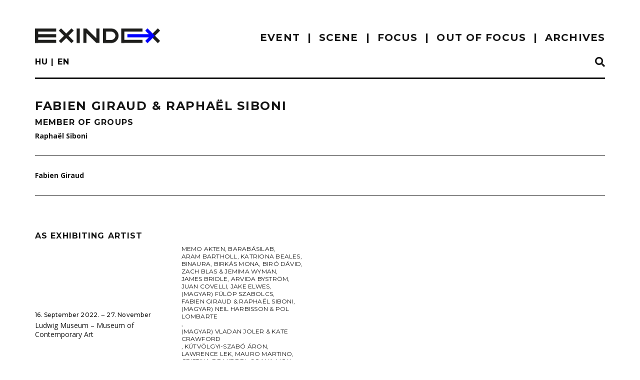

--- FILE ---
content_type: text/css
request_url: https://exindex.hu/wp-content/themes/exindex/style.css?ver=2.4.2
body_size: 32080
content:
/*
Theme Name: exindex
Theme URI: http://exindex.hu
Template: sparkling
Author: C3
Author URI: http://www.c3.hu/
Text Domain: exindex
Tags: online art magazine
Version: 1.0.0
Updated: 2022-03-08 22:08:34

*/

::-moz-selection {
    background-color: #00f;
    color: #fff;
}
::selection {
    background-color: #00f;
    color: #fff;
}

@media only screen {
	.print-header {display:none;}
}

.print-icon,
.print-icon:focus,
.print-icon:hover {
	background: transparent url('img/print-icon.png') no-repeat center;
	display:block;
	height:18px;
	margin-bottom: 2em;
	margin-top: -2em;
	overflow:hidden;
	text-indent:-3000px;
	width:13px;
}


@media (min-width: 576px) {}
@media (min-width: 768px) {}
@media (min-width: 992px) {}
@media (min-width: 1200px) {}

html {
    scroll-behavior: smooth;
}

body {
	background-color:#fff;
    color: #151515;
    font-family: 'Open Sans', sans-serif;
    font-size: 16px;
    line-height: 1.8;
	min-width:360px;
	overflow-wrap: normal;
	word-wrap: normal;
}

body.eng li.news.menu-item,
body.hun .eng, body.eng .hun,
body#hun .eng, body#eng .hun,
body#eng li.faliujsag,
body.eng li.faliujsag,
body#eng li.kotottfogas,
body.eng li.kotottfogas,
.hidden {
    display: none !important;
}

h1, h2, h3, h4, h5, h6,
.h1, .h2, .h3, .h4, .h5, .h6,
.navbar-nav > li, .footer-nav.nav li,
ul#qtranslate-chooser, .related-title,
.breadcrumbs, .breadcrumbs a,
.search .cat-name, .home .cat-name, .home  .rpwe-block h3,
.header-navigation a.archive-link,
.post-category, .post-category a,
.blog-item-wrap .edit-link-wrap,
.btn.btn-default.read-more, a.more-link {
    color: #151515;
    font-family: 'Montserrat', sans-serif;
    font-weight: 700;
    text-transform: uppercase;
    letter-spacing: 0.07em;
}

.align-middle {
	display: flex;
    align-items: center;
}
		


/* --- HEADER --- */
#top-header{background:#fff;height:40px;width:100%}

#masthead {
    position: relative;
}

#submenu {height:40px; position:initial;transition: height 0.1s ease;}
.navbar-fixed-top #submenu {height:0; overflow:hidden;transition: height 0.4s ease;}


/* logo */
#logo {display:inline-block;margin-top:6px;outline:0;width:250px;}
#logo a {display:block;outline:0}

@media (min-width: 576px)  {}
@media (min-width: 768px)  {#logo {margin-top: 12px; width:180px;}}
@media (min-width: 992px)  {#logo {margin-top: 3px;  width:250px;}}
@media (min-width: 1200px) {#logo {margin-top: 0; 	 width:250px;}}



/* menu */
@media (min-width: 768px) {
.navbar-default .navbar-collapse {background:#fff; padding-right: 0;padding-left: 0;}

ul.nav li.dropdown:hover > ul.dropdown-menu,
ul.nav li.dropdown:focus-within > ul.dropdown-menu {
	display: block;
}


.navbar-default .navbar-nav > li {
    padding: 15px 0 15px 15px;
}

.navbar-default .navbar-nav > li:before {
	color:#151515;
	content:"|";
    padding: 15px 15px 15px 0;
}

.navbar-default .navbar-nav > li:first-child:before {
	content:"";
}

	.navbar-default .navbar-nav > li .caret.sparkling-dropdown {
 		display:none;
	}

		.navbar-default .navbar-nav li a,
		.navbar-default .dropdown-menu li a {
			font-family: 'Montserrat', sans-serif;
			font-weight: 700 !important;
			text-transform: uppercase;
		}

	.navbar-default .navbar-nav .dropdown-menu > li:hover,
	.navbar-default .navbar-nav .dropdown-menu > li:focus-within,
	.dropdown-menu > .active {
		background-color: transparent !important;
	}


	.navbar-default .dropdown-menu {
		background-color:transparent;
		box-shadow: initial !important;
		line-height:1.1;
		left: 31px;
		top: 80%;
	}


		.navbar-default .dropdown-menu li,
		.navbar-default .dropdown-menu li:hover {
			box-shadow: initial !important;
 			display:block;
			margin:0 0 6px !important;
			padding:0 !important;
		}



		.navbar-default .navbar-nav li.menu-item-has-children:hover a,
		.navbar-default .navbar-nav li.menu-item-has-children a:hover {color:#000}

			.navbar-default .dropdown-menu li a,
			.navbar-default li.menu-item-has-children .dropdown-menu li a			{
				background-color:#000 !important;
				color:#fff !important;
				display:inline flow-root list-item;
				padding:1px 4px;
			}

			.navbar-default .navbar-nav li.menu-item-has-children .dropdown-menu li:hover a,
			.navbar-default .navbar-nav li.menu-item-has-children .dropdown-menu li a:hover {
				color:#fff !important;
				background-color:#00f !important;
				display:inline flow-root list-item;
			}

}

@media (min-width: 576px)  {
	.navbar-default .navbar-nav li a{font-size:13px;}
	.navbar-default .dropdown-menu li a {font-size:13px;font-weight: 700;}
}
@media (min-width: 768px)  {
	.navbar-default .navbar-nav > li {padding-left:8px;}
	.navbar-default .navbar-nav > li::before{font-size:13px; padding-right:8px;}
	.navbar-default .navbar-nav li a{font-size:13px;}
	.navbar-default .dropdown-menu li a {font-size:11px;}
}
@media (min-width: 992px)  {
	.navbar-default .navbar-nav > li {padding-left:10px;}
	.navbar-default .navbar-nav > li::before{font-size:16px; padding-right:10px;}
	.navbar-default .navbar-nav li a {font-size:16px;}
	.navbar-default .dropdown-menu li a {font-size:13px;}
}
@media (min-width: 1200px) {
	.navbar-default .navbar-nav > li {padding-left:15px;}
	.navbar-default .navbar-nav > li::before{font-size:20px; padding-right:15px;}
	.navbar-default .navbar-nav li a {font-size:20px;}
	.navbar-default .dropdown-menu li a {font-size:16px;}
}



/* menu mobile */
@media (max-width: 767px)  {
	.navbar-header {background-color:#fff;}
	.navbar-fixed-top .navbar-collapse {background:#fff; border-top:4px solid #151515; :max-height: 90%;}
	.site-navigation-inner.col-sm-12 .navbar-collapse.navbar-ex1-collapse.collapse.show {border-bottom:4px solid #151515;margin-bottom: 10px;}
	.navbar-default .navbar-toggle, .navbar-default .navbar-toggle {background-color: #fff;border-radius: 0;border: none;height:36px;margin-right:0;margin-top:19px;padding:0 10px;}
	.navbar-default .navbar-toggle:hover, .navbar-default .navbar-toggle:focus {background-color: #fff;}
	.navbar-default .navbar-toggle .icon-bar {background-color: #151515; min-height:6px;width:44px;}
	.navbar-default .navbar-toggle:hover .icon-bar, .navbar-default .navbar-toggle:focus .icon-bar {background-color: #00f;}
	.navbar-toggle .icon-bar + .icon-bar {margin-top: 5px;}
	.navbar-nav > li {padding: 10px 15px;}
	.navbar-default .navbar-nav > li > a {font-size:16px;}
	.navbar-default .navbar-nav .open .dropdown-menu > li > a {background-color: #151515 !important; color:#fff !important;}
	.navbar-default .navbar-nav .open .dropdown-menu > li > a:hover {background-color: #00f !important; color:#fff !important;}
	.navbar-default .navbar-nav .open .dropdown-menu > li.menu-item-archive > a {background-color: #fff !important; color:#000 !important;}
	.navbar-default .navbar-nav .open .dropdown-menu > li.menu-item-archive > a:hover {background-color: #fff !important; color:#00f !important;}
	.caret {color:#fff;}
	
	.dropdown > a,
	.sparkling-dropdown {cursor:pointer;}

	.caret.sparkling-dropdown {
		border-left: 10px solid transparent;
		border-right: 10px solid transparent;
		border-top: 14px solid #000;		
		height: 0; 
		width: 0; 
	}
	li.dropdown.open .caret,
	.caret.sparkling-dropdown:hover,
	.caret.sparkling-dropdown:focus	{
		border-top-color: #00f;		
	}
/*	.sparkling-dropdown:before {color: #151515; content: "\f0d7"; font-family: 'Font Awesome 5 Free'; font-size: 28px; position: absolute; right: -10px; top: -30px;}
	.sparkling-dropdown:before:hover {color: #00f;} */
}



/* lang select */
ul#qtranslate-chooser, ul#qtranslate-chooser li {list-style:none; padding:0;}
ul#qtranslate-chooser li {display:inline-block; font-weight:bold; text-transform:uppercase;}
ul#qtranslate-chooser li:first-child {}
ul#qtranslate-chooser li:first-child:after {content: " | ";}
ul#qtranslate-chooser li a {color: #000 !important;}
ul#qtranslate-chooser li a:hover {color: #00f !important; text-decoration:none;}


/* search */
#masthead .navbar-default .search-box {z-index: 999999;background-color: #f5f5f5;position: fixed;width: 100%;max-width: 100%;left: 0;right: 0;padding: 0;top:150px;}
#masthead .navbar-fixed-top .search-box {top:109px;}
#masthead .search-box form {display: block;padding: 24px 0;width: 100%;}
#masthead .search-box form input {background-color:transparent;border:none;color:#151515;font-family:'Montserrat', sans-serif;font-size:18px;font-style:normal;height: auto;-moz-border-radius: 0;-webkit-border-radius: 0;-o-border-radius: 0;border-radius: 0;-moz-box-shadow: none;-webkit-box-shadow: none;-o-box-shadow: none;box-shadow: none;}
#masthead .search-box form input:focus {color: #00f; background-color: transparent;color: #00f;outline: none;-moz-box-shadow: none;-webkit-box-shadow: none;-o-box-shadow: none;box-shadow: none;border-color: #fff;}
#masthead .search-box form input::-webkit-input-placeholder {color: #00f;opacity: 1;}
#masthead .search-box form input:-moz-placeholder {color: #00f;opacity: 1;}
#masthead .search-box form input::-moz-placeholder {color: #00f;opacity: 1;}
#masthead .search-box form input:-ms-input-placeholder {color: #00f;opacity: 1;}
#masthead .search-box span i {color: #151515;font-size: 22px;}
#masthead a.search {color: #151515;}
#masthead a.search:hover {color: #0000ff;}
.search.collapsed .sr-ic-open, .search .sr-ic-close {display: inline-block;font-size: 20px;line-height: 1.2;margin: 2px 0 0 0;}
.search.collapsed .sr-ic-close, .search .sr-ic-open, .closeit, .toggle, .slideit {display: none;}
.search-box {z-index: 9999;background-color: #303030;position: absolute;top: 100%;width: 260px;-moz-transition: all 0.4s ease-in-out 0s;-webkit-transition: all 0.4s ease-in-out 0s;-o-transition: all 0.4s ease-in-out 0s;transition: all 0.4s ease-in-out 0s;opacity: 1;right: 15px;-moz-transform: scaleY(1);-webkit-transform: scaleY(1);-o-transform: scaleY(1);transform: scaleY(1);transform-origin: 0 0 0;padding: 10px;}
.search-box .input-group-btn > .btn { color:#00f;background-color: transparent;outline: none;border: none;-moz-box-shadow: none;-webkit-box-shadow: none;-o-box-shadow: none;box-shadow: none;cursor: pointer;font-size: 20px;padding: 0;}
.search-box span i {float: right;color: #f97b25;font-size: 15px;margin: 5px;}
.slidepanel {display: block;}

/* search mobile */
@media (max-width: 767px)  {
	#masthead .search-box {z-index: 999999;top:0px;}
	#masthead .search-box form {padding: 16px 0;}
}



/* breadcrumb */

.breadcrumbs {background-color:#fff;line-height:1.2;margin:5px 0;}
.arrow-right {font-family:'arrows'; font-size:22px; line-height:1;}
a.archive-link {position:relative;}
a.archive-link:hover,a.archive-link:focus {color:#00f;}
a.archive-link:before {background:url('img/nyil_400.svg') no-repeat center left;content: "";display: inline-block;height: 22px;width: 29px;position: absolute;left: -35px;top: -3px;}
a.archive-link:hover:before,
a.archive-link:focus:before {filter: invert(8%) sepia(99%) saturate(7490%) hue-rotate(248deg) brightness(99%) contrast(142%);}




/* --- SIDEBAR --- */
#secondary .well {
	border:none;
	border-radius:0;
	box-shadow:none;
}

#secondary h3.widget-title {margin:0 0 30px;}

#secondary .widget ul li {
    line-height: 1.33;
    font-size: 16px;
}

#secondary .widget a {
    color: #151515;
}
#secondary .widget a:hover {
    color: #0000ff;
}
@media (max-width: 767px)  {
	#secondary .widget ul {font-size: 14px;}
}
@media (min-width: 768px)  {
	#secondary .well {padding:0;}
	#secondary .widget ul li {font-size:14px;margin-bottom:8px; padding-bottom:8px;}
}
@media (min-width: 992px)  {
	#secondary .well {padding:0 0 30px 30px;}
	#secondary h3.widget-title {font-size: 16px;}
	#secondary .widget ul li {font-size:12px;margin-bottom:8px; padding-bottom:8px;}
}
@media (min-width: 1200px) {
	#secondary .well {padding:0 0 30px 30px;}
	#secondary h3.widget-title {font-size: 18px;}
	#secondary .widget ul li {font-size:13px;margin-bottom:10px; padding-bottom:10px;}
}

/* esemeny list */
ul.event-list {color:#151515;}
ul.event-list li.event-item {border-bottom: 1px solid #151515; font-family: 'Open Sans', sans-serif !important; font-size: 13px !important; font-weight:400; letter-spacing:0; margin-bottom:15px !important; padding-bottom:15px !important;text-transform:none;}
ul.event-list li.event-item .esemeny_helyszin {}
ul.event-list li.event-item h3.title {font-family: 'Open Sans', sans-serif !important; font-size: 15px !important; font-weight:700; letter-spacing:0; margin:5px 0;text-transform:none;}
ul.event-list li.event-item h4.subtitle {font-family: 'Open Sans', sans-serif !important; font-size: 13px !important; font-weight:600; letter-spacing:0; margin:5px 0;text-transform:none;}
ul.event-list li.event-item .event-on-view {}
ul.event-list li.event-item .event-opening.piros {color:#f00;}
ul.event-list li.event-item a.event-link:hover h3, 
ul.event-list li.event-item a.event-link:hover h4 {color:#00f !important;}
ul.event-list li.event-item a.event-link .right-arrow {background:url('img/nyil_400.svg') no-repeat center left;display: inline-block;height:15px;margin:10px 0 0;width:23px;}
ul.event-list li.event-item a.event-link:hover .right-arrow,
ul.event-list li.event-item a.event-link:focus .right-arrow {filter: invert(8%) sepia(99%) saturate(7490%) hue-rotate(248deg) brightness(99%) contrast(142%);}



ul.event-list {color:#151515;}
ul.event-list li.event-item {border-bottom: 1px solid #151515; font-family: 'Open Sans', sans-serif !important; font-size: 13px !important; font-weight:400; letter-spacing:0; margin-bottom:15px !important; padding-bottom:15px !important;text-transform:none;}
ul.event-list li.event-item .esemeny_helyszin {}
ul.event-list li.event-item h3.title {font-family: 'Open Sans', sans-serif !important; font-size: 15px !important; font-weight:700; letter-spacing:0; margin:5px 0;text-transform:none;}
ul.event-list li.event-item h4.subtitle {font-family: 'Open Sans', sans-serif !important; font-size: 13px !important; font-weight:600; letter-spacing:0; margin:5px 0;text-transform:none;}
ul.event-list li.event-item .event-on-view {}
ul.event-list li.event-item .event-opening.piros {color:#f00;}
ul.event-list li.event-item a.event-link:hover h3, 
ul.event-list li.event-item a.event-link:hover h4 {color:#00f !important;}
ul.event-list li.event-item a.event-link .right-arrow {background:url('img/nyil_400.svg') no-repeat center left;display: inline-block;height:15px;margin:10px 0 0;width:23px;}
ul.event-list li.event-item a.event-link:hover .right-arrow,
ul.event-list li.event-item a.event-link:focus .right-arrow {filter: invert(8%) sepia(99%) saturate(7490%) hue-rotate(248deg) brightness(99%) contrast(142%);}

h3.grant.widget-title {text-align:center;}
ul.grant-list {color:#151515; font-family: 'Montserrat', sans-serif; font-size: 18px; list-style:none; padding:0;}
ul.grant-list li.year-item {border-bottom: 1px solid #151515; margin-bottom:13px !important; padding-bottom:13px; text-align:center;}
ul.grant-list li.year-item a.year-link {color:#151515;}
ul.grant-list li.year-item a.year-link:focus, ul.grant-list li.year-item a.year-link:hover {color:#00f;}


@media (min-width: 992px)  {

	#secondary h3.widget-title,
	ul.event-list li.event-item {text-align:right;}
	h3.grant.widget-title {text-align:center !important;}
	ul.all-venues li.venue-item,
	ul.all-authors li.person-item {border-bottom:none; margin-bottom:5px !important; padding-bottom:0 !important; text-align:right;}

	/* hirek sidebar */
	.widget_category-archive-widget ul {}
	.widget_category-archive-widget ul li {border-bottom: 1px solid #151515; font-family: 'Montserrat', sans-serif;font-size:22px !important; font-weight: 700;margin-bottom:15px !important; padding-bottom:15px !important;text-align: center;}

}
@media (max-width: 991px)  {
	body.page-template-page-cat-hirek .well {margin-top:0; text-align:center;}

	#secondary 	 {border-top: 3px solid #151515; margin-top: 25px; padding-top:15px;}

	ul.all-venues li.venue-item,
	ul.all-authors li.person-item {border-bottom:none; display:inline-block; margin-bottom:5px !important; padding:0 5px 0 0 !important; }
	ul.all-venues li.venue-item a::after,
	ul.all-authors li.person-item a::after {color:#151515; content:", "; }


}



/* --- HOMEPAGE --- */
.home .top-divider {background: #151515;height:4px;margin:0 0 30px 0;}
.small-list a {color:#151515;}
.small-list a:hover .small-list a:hover h3.entry-title {color:#00f !important;}

.small-list h3.entry-title, .small-list a h3.entry-title, .small-list h3.entry-title a,
.small-list h4.entry-author,.small-list h4.entry-subtitle,
.small-list .event-on-view, .small-list .esemeny_helyszin,
.small-list .esemeny_kiallito_szemelyek,.small-list .esemeny_kiallito_csoportok {font-family: 'Open Sans', sans-serif; font-size:14px;font-weight:400;letter-spacing:0;line-height:1.33;margin:0;text-transform:none;}
.small-list h3.entry-title, .small-list a h3.entry-title, .small-list h3.entry-title a {font-weight:700;}
.small-list .esemeny_kiallito_szemelyek,.small-list .esemeny_kiallito_csoportok {text-transform:uppercase;}
.item-divider .divider {background: #151515;height: 1px;margin: 30px 0;}
.small-list a.home-link:focus h3.entry-title,
.small-list a.home-link:hover h3.entry-title,
.small-list a.home-link:focus h4.entry-subtitle,
.small-list a.home-link:hover h4.entry-subtitle {color:#00f;}
.small-list a.home-link .right-arrow {background:url('img/nyil_400.svg') no-repeat center left;display: inline-block;height:9px;width:16px;}
.small-list a.home-link:hover .right-arrow,
.small-list a.home-link:focus .right-arrow {filter: invert(8%) sepia(99%) saturate(7490%) hue-rotate(248deg) brightness(99%) contrast(142%);}

.home .widget ul li, .home .rpwe-ul {border-bottom: none; margin:0; padding:0;}
.home .widget-title-holder {display:none;}
.search .cat-name, .small-list .cat-name {background-color:#151515; color:#fff; display:inline-block;font-size:16px;margin: 0 0 .5em;padding: 2px 4px 1px;}
.home .rpwe-block h3, .home .rpwe-block h3 a {font-family: 'Montserrat', sans-serif;font-weight: 700;line-height:1.2; margin:5px 0 !important;text-transform: uppercase;}



@media (max-width: 767px) {
	.small-list .esemeny_kiallito_szemelyek,.small-list .esemeny_kiallito_csoportok,
	.small-list h4.entry-author,.small-list h4.entry-subtitle {font-size:15px;}
	.search .cat-name,.small-list .cat-name {font-size:13px;}
	.home .rpwe-block h3 a {font-size:24px !important;}
}
@media (max-width: 560px) {
	.small-list .esemeny_kiallito_szemelyek,.small-list .esemeny_kiallito_csoportok,
	.small-list h4.entry-author,.small-list h4.entry-subtitle {font-size:13px;}
	.search .cat-name,.small-list .cat-name {font-size:11px;}
	.home .rpwe-block h3 a {font-size:16px !important;}
}
@media (min-width: 768px) {
	.home-left{padding-right:30px;}
	.small-list .esemeny_kiallito_szemelyek,.small-list .esemeny_kiallito_csoportok,
	.small-list h4.entry-author,.small-list h4.entry-subtitle {font-size:13px;}
	.search .cat-name,.small-list .cat-name {font-size:13px;}
	.home .rpwe-block h3 a {font-size:16px !important;}
}
@media (min-width: 992px) {
	.home-left{padding-right:45px;}
	.small-list .esemeny_kiallito_szemelyek,.small-list .esemeny_kiallito_csoportok,
	.small-list h4.entry-author,.small-list h4.entry-subtitle {font-size:14px;}
	.search .cat-name,.small-list .cat-name {font-size:16px;}
	.home .rpwe-block h3 a {font-size:18px !important;}
}
@media (min-width: 1200px) {
	.home-left{padding-right:60px;}
	.small-list .esemeny_kiallito_szemelyek,.small-list .esemeny_kiallito_csoportok,
	.small-list h4.entry-author,.small-list h4.entry-subtitle {font-size:14px;}
	.search .cat-name,.small-list .cat-name {font-size:16px;}
	.home .rpwe-block h3 a {font-size:22px !important;}
	.home h4.entry-author,.small-list h4.entry-subtitle{font-size: 16px;}
}








/* --- CONTENT --- */
#content.site-content {/* min-height:80vw; */}

.main-content-area {margin-top: 40px;}
body.archive .post-inner-content,
body.blog .post-inner-content,
.post-inner-content:first-child {
    border-top: none;
}
.post-inner-content {padding:0px 0;}

/* @media (min-width: 992px) {
	.post-inner-content {padding:0 0 50px 0;}
}
@media (min-width: 1200px) {
	.post-inner-content {padding:50px 0;}
} */


/* .entry-content em {letter-spacing: 0.005em;} */

.entry-content .intro { 
	border: 1px solid #c3c3c3;
	display: block;
	font-size: 90%;
	padding: 10px; 
}

.entry-content hr {background-color: #808080;border: none !important;height: 1px;margin:20px 0;}
.entry-content .table > tbody > tr > td {border: none;}
.entry-content .topic_container {background-color: #f3f3f3;border:1px solid #c3c3c3;margin-bottom: 5px;padding: 10px;}
.entry-content .topic_container table, .entry-content .topic_container td { margin:0; padding:0;}

.divider {background:#151515;height:2px;width:100%;}
.header-navigation {font-size:14px;margin-bottom:0;}
.header-navigation .divider {height:3px;}


/* lista oldalak */
.blog-item-wrap { margin-bottom:2em;position:relative;}
.blog-item-wrap .wrap-content {min-height:100px;}
.blog-item-wrap .wrap-content h3.entry-title {font-size:30px; line-height:1.2; margin:0 0 16px;}
.entry-title a:hover, .entry-title a:focus {color:#0000ff;}
.blog-item-wrap .wrap-content h4.entry-author a {font-weight:600;letter-spacing:0.07em;}
.blog-item-wrap .wrap-content h4.entry-author,
.blog-item-wrap .wrap-content h4.entry-subtitle {font-family: 'Open Sans', sans-serif; font-weight:400;letter-spacing:0;text-transform:none;}
.blog-item-wrap img.single-featured {margin:0 auto;max-width:100%;}
.search .blog-item-wrap img.single-featured {margin:0 0 1em;width:auto;}
.search article.hentry {border-bottom:1px solid #151515;margin:0 0 2em;}
.search article.hentry .blog-item-wrap {margin:0;}
.search article.hentry .entry-meta {display:none;}
.blog-item-wrap .divider {height:1px; margin:2em 0 0 0;}

.blog-item-wrap .wrap-content .post-category {
	align-self: start;
	background: #151515;
	color: #fff;
	display: inline-flex;
	font-size: 12px;
	line-height: 1;
	padding: 3px 6px 4px;
	margin: 5px 0;
}


.item-list-container {display: grid; grid-template-columns: 100%; gap: 30px;}
.item-list-container .blog-item-wrap {margin: 0; padding: 0 0 1em;}
  .item-list-container .esemeny-item.item {border-bottom: 1px solid #151515;line-height: 1.4;}
    .item-list-container .esemeny-item.item .esemeny_helyszin {font-weight: 700;}
    .item-list-container .esemeny-item.item .esemeny_kiallito_szemelyek {}
    .item-list-container .esemeny-item.item .esemeny_reszletek a.event-link {color: #151515; font-size: 35px;font-weight: 700;padding: 0 0 0 15%;}
	.item-list-container .esemeny-item.item .esemeny_reszletek a.event-link .right-arrow {background:url('img/nyil_400.svg') no-repeat center left;display: inline-block;height:26px;width: 35px;}
	.item-list-container .esemeny-item.item .esemeny_reszletek a.event-link:hover .right-arrow,
	.item-list-container .esemeny-item.item .esemeny_reszletek a.event-link:focus .right-arrow {filter: invert(8%) sepia(99%) saturate(7490%) hue-rotate(248deg) brightness(99%) contrast(142%);}	
    .item-list-container .esemeny-item.item h3.title {margin: 10px 0;}
    .item-list-container .esemeny-item.item h4.subtitle {font-family: 'Open Sans', sans-serif; font-weight:700;line-height: 1.2;letter-spacing:0;text-transform:none;}
	.item-list-container .piros {color:#ff0000 !important;}

@media (max-width: 767px)  {
	.blog-item-wrap .wrap-content h3.entry-title {font-size:20px; margin:0 0 10px;}
	.blog-item-wrap .wrap-content h4.entry-author,.blog-item-wrap .wrap-content h4.entry-subtitle{font-size: 14px;}
}
@media (min-width: 768px)  {
	.blog-item-wrap .wrap-content h3.entry-title {font-size:20px; margin:0 0 10px;}
	.main-content-inner.col-sm-12.col-md-9 h3.entry-title {font-size:24px;}
	.blog-item-wrap .wrap-content h4.entry-author,.blog-item-wrap .wrap-content h4.entry-subtitle{font-size: 14px;}
}
@media (min-width: 992px)  {
	.blog-item-wrap .wrap-content h3.entry-title {font-size:24px; margin:0 0 14px;}
	.main-content-inner.col-sm-12.col-md-9 h3.entry-title {font-size:22px;}
	.blog-item-wrap .wrap-content h4.entry-author,.blog-item-wrap .wrap-content h4.entry-subtitle{font-size: 16px;}
}
@media (min-width: 1200px) {
	.blog-item-wrap .wrap-content h3.entry-title {font-size:30px; margin:0 0 16px;}
	.main-content-inner.col-sm-12.col-md-9 h3.entry-title {font-size:26px;}
	.blog-item-wrap .wrap-content h4.entry-author,.blog-item-wrap .wrap-content h4.entry-subtitle{font-size: 18px;line-height:1.2}
}

/* archive lista oldal */
.archive-page .category-item {margin-bottom:3em;}
.archive-page .archive-header {margin-bottom:1em;min-height:60px;}
.archive-page .archive-header h3.cat-title {border-top:4px solid #151515; font-size:20px; margin-bottom:3px; padding-top:10px;}
.archive-page .archive-header h3.cat-title a {color:#151515;}
.archive-page .archive-header h3.cat-title a:focus,
.archive-page .archive-header h3.cat-title a:hover {color:#00f;}
.archive-page .archive-header h4.cat-desc, .archive-page h4.cat-desc p {font-size:20px; font-weight:300; margin:0;}
.archive-page .blog-item-wrap .wrap-content {height:100px;}
.archive-page .blog-item-wrap img.single-featured {margin:0;min-width:74px;}
.archive-page .blog-item-wrap .wrap-content h3.entry-title {font-family: 'Open Sans', sans-serif; font-size:15px; font-weight:700;letter-spacing:0;margin: 5px 0;text-transform:uppercase;}
.archive-page .blog-item-wrap .wrap-content h4.entry-author a {font-weight: 400;letter-spacing: 0.02em;}
.archive-page .blog-item-wrap .wrap-content h4.entry-author,
.archive-page .blog-item-wrap .wrap-content h4.entry-subtitle {font-family:'Open Sans', sans-serif; font-weight:400;font-size:15px;letter-spacing:0;line-height:1;margin:5px 0;text-transform:none;}
.archive-page .blog-item-wrap a, a.cat-archive-link {color:#151515 !important;}
.archive-page .blog-item-wrap a:hover, a.cat-archive-link:hover {color:#0000ff !important;}

.archive-page .blog-item-wrap .edit-link-wrap, a.cat-archive-link {color:#151515 !important;}
.archive-page .blog-item-wrap a:hover, a.cat-archive-link:hover {color:#0000ff !important;}

@media (max-width: 767px)  {
.archive-page .archive-header {min-height:0px;}
}

/* rovat archive lista oldal */
.archive-page.category .archive-header {margin-bottom:2em;}
.archive-page.category .archive-header h3.cat-title {border-top:none; font-size:20px; margin:0 0 3px; padding:0;}


/* related SINGLE */
a.related-link {color:#151515; position:relative;} a.related-link:hover, a.related-link:hover .related-title {color:#00f !important;}
.row.related {margin:-4rem 0 3rem 3rem;}
.related div.text-right {padding-right:0;}
.related div {display:inline-block;}
a.related-link .related-arrow {background:url('img/nyil_400.svg') no-repeat center left;display: inline-block;height:100%;width: 32px;position: absolute;left:-40px;top:0px;}
a.related-link:hover .related-arrow,
a.related-link:focus .related-arrow {filter: invert(8%) sepia(99%) saturate(7490%) hue-rotate(248deg) brightness(99%) contrast(142%);}
.related-title {}
.related-author {}


/* cikk oldal SINGLE */
.post-inner-content {border: none;}
.entry-header {margin-bottom:2em;}
.page-title{font-size:20px;letter-spacing:0.8; text-transform:}
.entry-title {font-size:20px;letter-spacing:.8;margin:0 0 10px;}
.entry-meta {margin-right:0;}
.entry-meta .entry-date {display:block; margin-bottom:2em; text-align:right; width:100%;}

h1.entry-title {font-size:30px; line-height:1.2; margin:0 0 16px;}
h1.entry-title a:hover, .entry-title a:focus {color:#0000ff;}
body.single h4.entry-author a {font-weight:600;letter-spacing:0.07em;}
body.single h4.entry-author,
h2.entry-subtitle {font-family: 'Open Sans', sans-serif; font-weight:400;letter-spacing:0.03em;line-height:1.35;margin-top:0;text-transform:none;}
body.single .entry-content p {line-height:1.6; margin:0 0 1em; text-align:justify;}

@media (max-width: 767px)  {
	body.single h1.entry-title {font-size:20px;}
	body.single .related-link,
	body.single h4.entry-author,
	body.single h2.entry-subtitle,
	body.single .entry-content {font-size: 14px;}
}
@media (min-width: 768px)  {
	body.single h1.entry-title {font-size:20px;margin-bottom:7px;}
	.main-content-inner.col-sm-12.col-md-9 h3.entry-title {font-size:24px;}
	body.single .related-link,
	body.single h4.entry-author,
	body.single h2.entry-subtitle,
	body.single .entry-content {font-size: 14px;}
}
@media (min-width: 992px)  {
	body.single-post #primary .post-inner-content, body.page-template-default #primary .post-inner-content {max-width:700px; margin:0 auto;}
	body.single h1.entry-title {font-size:24px;margin-bottom:7px;}
	.main-content-inner.col-sm-12.col-md-9 h3.entry-title {font-size:22px;}
	body.single .related-link,
	body.single h4.entry-author,
	body.single h2.entry-subtitle,
	body.single .entry-content {font-size: 15px;}
}
@media (min-width: 1200px) {
	body.single-post #primary .post-inner-content, body.page-template-default #primary .post-inner-content {max-width:950px; margin:0 auto;}
	h1.entry-title {font-size:30px;}
	body.single h4.entry-author,
	body.single h2.entry-subtitle{font-size: 18px;}
	body.single .entry-content {font-size: 16px;}
}

.btn.btn-default.read-more, a.more-link {
  border-radius: 0px;
  color: #fff;
  float: right;
  margin-top: 10px;
  font-size: 12px;
  padding: 4px 14px;
}





/* esemeny SINGLE */
.single-event .entry-content {text-align: justify;}
.single-event .esemeny_kiallito_szemelyek {line-height: 1.5;margin: 0 0 10px;}

/* szemely SINGLE */
.single-person .entry-content {text-align: left;}
.single-person .small-list.event-item .esemeny_kiallito_szemelyek {font-family: 'Montserrat', sans-serif;font-size: 12px;letter-spacing: 0.02em;line-height: 1.25;margin: 0 0 4px;}
.single-person .small-list.event-item .event-on-view,
.single-person .small-list.event-item .esemeny_kiallito_szemelyek a.person-link {display:inline-block;}
.single-person .small-list.event-item h3.entry-title {margin:0 0 4px;}
.single-person .small-list.event-item h4.entry-subtitle {font-size:13px;line-height:1.2;}
.single-person .small-list.event-item .event-on-view {font-family: 'Montserrat', sans-serif;font-size: 12px;font-weight: 500;letter-spacing: 0.02em;}


/* palyazatok */
.actual-grants {margin-bottom:50px;}
.actual-grants .palyazat {font-family: 'Montserrat', sans-serif;}
.actual-grants .palyazat a {}

.grant.divider {background: #151515;height: 1px;margin:15px 0;width: 100%;}

@media (min-width: 992px)  {
.actual-grants .palyazat {padding-left:15%;}
}


/* images */
figure.wp-caption {margin-top:2em; margin-bottom:2em;}
.entry-content p img {margin-top:2em; margin-bottom:2em;}


/* gallery */
.gallery {margin-top:2em; text-align:center;}
.gallery-item {display:inline-block;float:none;margin:-8px 15px 15px 0;}
.gallery-caption {display:none;}
@media (max-width: 640px)  {
.gallery-item .gallery-icon img {min-width:auto;}
}
@media (min-width: 641px)  {
.gallery-item .gallery-icon img {width:190px;}
}
@media (min-width: 768px)  {
.gallery-item .gallery-icon img {width:200px;}
}
@media (min-width: 992px)  {
.gallery-item .gallery-icon img {width:220px;}
}
@media (min-width: 1200px) {
.gallery-item .gallery-icon img {width:250px;}
}

.wp-caption {border: none; padding: 0;}


/* lightbox */
#slb_viewer_wrap .slb_theme_slb_default .slb_container,
#slb_viewer_wrap .slb_theme_slb_baseline .slb_container { border-radius:0!important;padding:0!important;}


/* --- FOOTER --- */
#colophon {padding:20px 0;}

.site-info .nav a {
  padding: 10px 15px 0;
  text-transform: uppercase;
}

.supporter img {
  max-height: 36px;
}

.footer_date {display:inline-block;}

@media (max-width: 640px)  {
ul#menu-footer_menu, ul#menu-footer_menu li {text-align:left;}
ul#menu-footer_menu li a {padding-top:0;}
}

img.nka {
   -webkit-filter: grayscale(100%);
   -moz-filter: grayscale(100%);
   filter: grayscale(100%);
   transition: all 0.5s ease;
}

img.nka:hover {
   -webkit-filter: grayscale(0%);
   -moz-filter: grayscale(0%);
   filter: grayscale(0%);
}


/* 

p:has(+ a[href*="ftn"]) {
	color:#F00 important!;
	font-style:italic;
	
}
p:has(+ a) {
	color:#F00 important!;
	font-style:italic;
	
}

 */
 
 

 
 
 
 

--- FILE ---
content_type: application/x-javascript
request_url: https://exindex.hu/wp-content/themes/exindex/js/exindex.js?ver=1.0
body_size: 2528
content:
jQuery(document).ready(function () {
	
/*
	jQuery( window ).resize(function() {
	  jQuery( '.dev' ).html( jQuery( window ).width() + 17);
	});
*/


	/* persons */
	jQuery('a[title="Személyek"]').contents().unwrap();
	jQuery('a[title="Persons"]').contents().unwrap();
	
	/* venues */
	jQuery('a[title="Helyszínek"]').each(function(){ 
		var oldUrl = jQuery(this).attr("href");
		var newUrl = oldUrl.replace("venue", "kiallitohelyek");
		jQuery(this).attr("href", newUrl)
	});

	jQuery('a[title="Venues"]').each(function(){ 
		var oldUrl = jQuery(this).attr("href");
		var newUrl = oldUrl.replace("venue", "kiallitohelyek");
		jQuery(this).attr("href", newUrl)
	});
	
	/* events*/
	jQuery('a[title="Események"]').each(function(){ 
		var oldUrl = jQuery(this).attr("href");
		var newUrl = oldUrl.replace("event", "aktualis-kiallitasok");
		jQuery(this).attr("href", newUrl)
	});

	jQuery('a[title="Events"]').each(function(){ 
		var oldUrl = jQuery(this).attr("href");
		var newUrl = oldUrl.replace("event", "aktualis-kiallitasok");
		jQuery(this).attr("href", newUrl)
	});
	
	/* grants */
	jQuery('a[title="Pályázatok"]').each(function(){ 
		var oldUrl = jQuery(this).attr("href");
		var newUrl = oldUrl.replace("grant", "palyazatok");
		jQuery(this).attr("href", newUrl)
	});

	jQuery('a[title="Grants"]').each(function(){ 
		var oldUrl = jQuery(this).attr("href");
		var newUrl = oldUrl.replace("grant", "palyazatok");
		jQuery(this).attr("href", newUrl)
	});


	jQuery('.dropdown > a').on('click', function (evt) {
		jQuery(this).parent().toggleClass('open')
	})


});


jQuery(window).scroll(function() {

});




document.addEventListener("DOMContentLoaded", function(){
  window.addEventListener('scroll', function() {
      if (window.scrollY > 40) {
        document.getElementById('navbar_top').classList.add('navbar-fixed-top');
        // add padding top to show content behind navbar
        navbar_height = document.querySelector('.navbar').offsetHeight;
        document.body.style.paddingTop = navbar_height + 'px';
//        document.body.style.paddingTop = '100px';
      } else {
        document.getElementById('navbar_top').classList.remove('navbar-fixed-top');
        document.getElementById('navbar_top').classList.remove('navbar-fixed-subtop');
         // remove padding top from body
        document.body.style.paddingTop = '0';
		document.getElementById('masthead').style.marginBottom = '0';
      } 
  });
}); 
